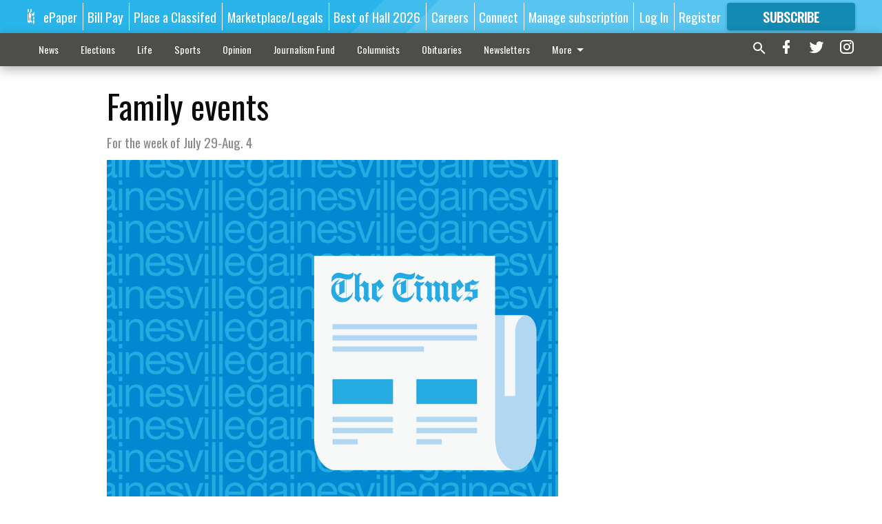

--- FILE ---
content_type: text/html; charset=utf-8
request_url: https://www.gainesvilletimes.com/get-out/family-events/family-events-89/?offset=1
body_size: 22417
content:




<div data-ajax-content-page-boundary>
    <div class="anvil-padding-bottom">
        
            
                
                    

<span data-page-tracker
      data-page-tracker-url="/get-out/family-events/family-events/"
      data-page-tracker-title="Family events"
      data-page-tracker-pk="661"
      data-page-tracker-analytics-payload="{&quot;view_data&quot;:{&quot;views_remaining&quot;:&quot;0&quot;},&quot;page_meta&quot;:{&quot;section&quot;:&quot;/get-out/family-events/&quot;,&quot;behind_paywall&quot;:false,&quot;page_id&quot;:661,&quot;page_created_at&quot;:&quot;2015-01-07 22:46:17+00:00&quot;,&quot;page_created_age&quot;:348046562,&quot;page_created_at_pretty&quot;:&quot;January 07, 2015&quot;,&quot;page_updated_at&quot;:&quot;2017-05-18 05:00:00+00:00&quot;,&quot;page_updated_age&quot;:273633739,&quot;tags&quot;:[],&quot;page_type&quot;:&quot;Article page&quot;,&quot;author&quot;:&quot;&quot;,&quot;content_blocks&quot;:[&quot;Image gallery&quot;,&quot;Aside&quot;,&quot;Paragraph&quot;],&quot;page_publication&quot;:null,&quot;character_count&quot;:null,&quot;word_count&quot;:null,&quot;paragraph_count&quot;:null,&quot;page_title&quot;:&quot;Family events&quot;}}"
>



<article class="anvil-article anvil-article--style--1" data-ajax-content-page-boundary>
    <header class="row expanded">
        <div class="column small-12 medium-10 medium-text-left">
            <div class="anvil-article__title">
                Family events
            </div>
            
                <div class="anvil-article__subtitle">
                    May 18-25
                </div>
            
        </div>
    </header>
    <div class="row expanded">
        <div class="column">
            <figure class="row expanded column no-margin">
                <div class="anvil-images__image-container">

                    
                    
                    
                    

                    
                    

                    
                    

                    <picture class="anvil-images__image anvil-images__image--multiple-source anvil-images__image--main-article">
                        <source media="(max-width: 768px)" srcset="https://gainesvilletimes.cdn-anvilcms.net/media/images/2017/04/28/images/Default_Image-01.max-752x423.png 1x, https://gainesvilletimes.cdn-anvilcms.net/media/images/2017/11/29/images/Default_Image-01.max-1504x846.png 2x">
                        <source media="(max-width: 1024px)" srcset="https://gainesvilletimes.cdn-anvilcms.net/media/images/2017/04/28/images/Default_Image-01.max-656x369.png 1x, https://gainesvilletimes.cdn-anvilcms.net/media/images/2017/11/29/images/Default_Image-01.max-1312x738.png 2x">
                        <img src="https://gainesvilletimes.cdn-anvilcms.net/media/images/2017/04/28/images/Default_Image-01.max-1200x675.png" srcset="https://gainesvilletimes.cdn-anvilcms.net/media/images/2017/04/28/images/Default_Image-01.max-1200x675.png 1x, https://gainesvilletimes.cdn-anvilcms.net/media/images/2017/11/29/images/Default_Image-01.max-2400x1350.png 2x" class="anvil-images__image--shadow">
                    </picture>

                    
                    
                    <img src="https://gainesvilletimes.cdn-anvilcms.net/media/images/2017/04/28/images/Default_Image-01.max-752x423.png" alt="Placeholder Image" class="anvil-images__background--glass"/>
                </div>
                
            </figure>
            <div class="anvil-article__stream-wrapper">
                <div class="row expanded">
                    <div class="column small-12 medium-8">
                        
<span data-component="Byline"
      data-prop-author-name=""
      data-prop-published-date="2015-01-07T17:46:17-05:00"
      data-prop-updated-date="2017-05-18T01:00:00-04:00"
      data-prop-publication=""
      data-prop-profile-picture=""
      data-prop-profile-picture-style="circle"
      data-prop-author-page-url=""
      data-prop-twitter-handle=""
      data-prop-sass-prefix="style--1"
>
</span>

                    </div>
                    <div class="column small-12 medium-4 align-middle">
                        
<div data-component="ShareButtons"
     data-prop-url="https://www.gainesvilletimes.com/get-out/family-events/family-events/"
     data-prop-sass-prefix="style--1"
     data-prop-show-facebook="true"
     data-prop-show-twitter="true">
</div>

                    </div>
                </div>
            </div>
            
            <div class="row expanded">
                <div class="column anvil-padding-bottom">
                    <div class="anvil-article__body">
                        
                            <div class="instaread-player-wrapper">
                                <instaread-player publication="gainesvilletimes"></instaread-player>
                            </div>
                        
                        <div id="articleBody661">
                            
                                









    
        <div class="row expanded column no-margin">
            <div data-component="ImageGallery" data-prop-images="[{&quot;fullUrl&quot;: &quot;https://gainesvilletimes.cdn-anvilcms.net/media/images/2017/08/25/images/0126derby1.original.jpg&quot;, &quot;caption&quot;: &quot;Kayaking volunteer Noah Clay flings away one of many rubber ducks that washed ashore during the last year&#x27;s 18th annual Duck Derby at Lake Lanier Olympic Park. This year&#x27;s Rubber Duck Derby is May 5.&quot;, &quot;thumb&quot;: {&quot;src&quot;: &quot;https://gainesvilletimes.cdn-anvilcms.net/media/images/2017/08/25/images/0126derby1.30211d88.fill-250x250.jpg&quot;, &quot;width&quot;: 250, &quot;height&quot;: 250, &quot;alt&quot;: &quot;0126derby1&quot;}}, {&quot;fullUrl&quot;: &quot;https://gainesvilletimes.cdn-anvilcms.net/media/images/2017/08/25/images/0126derby4.original.jpg&quot;, &quot;caption&quot;: &quot;The annual Rubber Duck Derby will be at 5 p.m. Friday, May 5, at Clark&#x27;s Bridge Park.&quot;, &quot;thumb&quot;: {&quot;src&quot;: &quot;https://gainesvilletimes.cdn-anvilcms.net/media/images/2017/08/25/images/0126derby4.af85c0cb.fill-250x250.jpg&quot;, &quot;width&quot;: 250, &quot;height&quot;: 250, &quot;alt&quot;: &quot;0126derby4&quot;}}, {&quot;fullUrl&quot;: &quot;https://gainesvilletimes.cdn-anvilcms.net/media/images/2017/08/25/images/0126derby3.original.jpg&quot;, &quot;caption&quot;: &quot;The annual Rubber Duck Derby will be at 5 p.m. Friday, May 5, at Clark&#x27;s Bridge Park.&quot;, &quot;thumb&quot;: {&quot;src&quot;: &quot;https://gainesvilletimes.cdn-anvilcms.net/media/images/2017/08/25/images/0126derby3.21393037.fill-250x250.jpg&quot;, &quot;width&quot;: 250, &quot;height&quot;: 250, &quot;alt&quot;: &quot;0126derby3&quot;}}, {&quot;fullUrl&quot;: &quot;https://gainesvilletimes.cdn-anvilcms.net/media/images/2017/08/25/images/0126derby2.original.jpg&quot;, &quot;caption&quot;: &quot;Thousands of bespectacled rubber ducks tumble into Lake Lanier during last year&#x27;s annual Rubber Duck Derby.&quot;, &quot;thumb&quot;: {&quot;src&quot;: &quot;https://gainesvilletimes.cdn-anvilcms.net/media/images/2017/08/25/images/0126derby2.ebf2cd90.fill-250x250.jpg&quot;, &quot;width&quot;: 250, &quot;height&quot;: 250, &quot;alt&quot;: &quot;0126derby2&quot;}}, {&quot;fullUrl&quot;: &quot;https://gainesvilletimes.cdn-anvilcms.net/media/images/2017/08/25/images/0406bear2.original.jpg&quot;, &quot;caption&quot;: &quot;The Pick &amp; Bow All Stars perform on the main stage in downtown Dahlonega during the Bear on the Square Mountain Festival. This year\u2019s festival is April 22-23.&quot;, &quot;thumb&quot;: {&quot;src&quot;: &quot;https://gainesvilletimes.cdn-anvilcms.net/media/images/2017/08/25/images/0406bear2.c0c57c9d.fill-250x250.jpg&quot;, &quot;width&quot;: 250, &quot;height&quot;: 250, &quot;alt&quot;: &quot;0406bear2&quot;}}, {&quot;fullUrl&quot;: &quot;https://gainesvilletimes.cdn-anvilcms.net/media/images/2017/08/25/images/0420-GO-MARCH1.original.jpg&quot;, &quot;caption&quot;: &quot;Sheri Miller pushes her children, Zane and Jarrett Buffington, in a stroller as she walks with her mom Jean Rider on Saturday morning during the Hall County March of Dimes event in Gainesville. Miller\u2019s twin sons were born prematurely in December 2014. This year&#x27;s annual March of Dimes \&quot;March for Babies\&quot; is April 22 at The Longstreet Clinic in Gainesville.&quot;, &quot;thumb&quot;: {&quot;src&quot;: &quot;https://gainesvilletimes.cdn-anvilcms.net/media/images/2017/08/25/images/0420-GO-MARCH1.5e572cc8.fill-250x250.jpg&quot;, &quot;width&quot;: 250, &quot;height&quot;: 250, &quot;alt&quot;: &quot;0420-GO-MARCH1&quot;}}]">
</div>

        </div>
    

    
        <div class="anvil-aside anvil-aside--style--1">
            <div class="rich-text"><p><strong>If you would like your event listed in Get Out, here&rsquo;s what we need:</strong></p>

<p>* The name of the event, or a short description</p>

<p>* The time and date of the event</p>

<p>* The location, street address or a short description of the location</p>

<p>* Admission and contact information</p>

<p>The deadline to have your event listed in Get Out is the FRIDAY before the next publication. ONLY emails will be accepted. No faxes, flyers, mailers or phone calls. Listings run at the discretion of the editor.</p>

<p>Send to&nbsp;<a href="mailto:getout@gainesvilletimes.com">getout@gainesvilletimes.com</a></p></div>
        </div>
    

    
        <div class="anvil-article__stream-wrapper">
            <div class="rich-text"><html><body><div class="rich-text"><p dir="ltr"><strong>THIS WEEK</strong></p>
<p dir="ltr"><strong>Firefly Quilt &amp; Fiber Show</strong></p>
<p dir="ltr"><span>When: 11 a.m. to 7 p.m. May 18</span></p>
<p dir="ltr"><span>Where: Historic Crawford Depot, 1158 Athens Road, Crawford</span></p>
<p dir="ltr"><span>Cost: $5 per person. Group rates available</span></p>
<p dir="ltr">More info: 706-743-3113 or <a href="mailto:office@oglethorpecofc.org" target="_blank">office@oglethorpecofc.org </a></p>
<p dir="ltr"> </p>
<p dir="ltr"> </p>
<p dir="ltr"><strong>Dahlonega Arts &amp; Wine Festival</strong></p>
<p dir="ltr"><span>When: 10 a.m. to 6 p.m. May 20</span></p>
<p dir="ltr"><span>Where: Hancock Park, 13 N Park St., Dahlonega</span></p>
<p dir="ltr"><span>Cost: Free</span></p>
<p dir="ltr">More info: 706-867-8059, <a href="mailto:chestatee.artists@gmail.com"><span>chestatee.artists@gmail.com</span></a> or <a href="http://www.chestateeartists.org" target="_blank">www.chestateeartists.org</a></p><html><body><div class="in-text-ad">
<div data-collapse-exclude="">
<div data-component="DynamicAdSlot" data-prop-ad-unit="anvil-rectangle" data-prop-dfp-network-id="57106264" data-prop-size-mapping='[{"viewport": [0, 0], "sizes": [[300, 250], [250, 250]]}]' data-prop-sizes="[[300, 250], [250, 250]]" data-prop-start-collapsed="False" data-prop-targeting-arguments='{"article_body": true, "page_type": "article page", "page_id": 661, "section": "Family events", "rate_card": "Gainesville metered rate", "site": "www.gainesvilletimes.com", "uri": "/get-out/family-events/family-events-89/"}'></div>
</div>
</div>
</body></html>
<p dir="ltr"><span><br/></span></p>
<p dir="ltr"><strong>UPCOMING</strong></p>
<p dir="ltr"><strong>Memorial Day Parade</strong></p>
<p dir="ltr"><span>When: 10 a.m. May 29</span></p>
<p dir="ltr"><span>Where: Green Street, Gainesville</span></p>
<p dir="ltr"><span>Cost: Free</span></p>
<p dir="ltr">More info: <a href="http://www.gainesville.org" target="_blank">www.gainesville.org</a></p>
<p dir="ltr"> </p>
<p dir="ltr"> </p>
<p dir="ltr"><span><strong>The Bowen Summer Art Camps</strong></span></p>
<p dir="ltr"><span>When: 9 a.m. to noon June 5</span></p>
<p dir="ltr"><span>Where: Bowen Center for the Arts, 334 Ga. 9 N, Dawsonville</span></p>
<p dir="ltr"><span>Cost: $125-$175</span></p>
<p dir="ltr">More info: 706-216-2787 or <a href="mailto:director@bowenarts.org" target="_blank">director@bowenarts.org </a></p>
<p dir="ltr"> </p>
<p dir="ltr"> </p>
<p dir="ltr"><strong>Lavender in the Mountains Fest</strong></p>
<p dir="ltr"><span>When: 10 a.m. to 5 p.m. June 17</span></p>
<p dir="ltr"><span>Where: Lavender Lamb Farm, 176 Bugle Drive, Cleveland</span></p>
<p dir="ltr"><span>Cost: Free but a charge for some activities.</span></p>
<p dir="ltr">More info: 706-865-0510, <a href="mailto:susan@lavenderlambfarm.com" target="_blank">susan@lavenderlambfarm.com</a> or <a href="http://www.lavenderlambfarm.com"><span>www.lavenderlambfarm.com</span></a></p><html><body><div class="in-text-ad">
<div data-collapse-exclude="">
<div data-component="DynamicAdSlot" data-prop-ad-unit="anvil-rectangle" data-prop-dfp-network-id="57106264" data-prop-size-mapping='[{"viewport": [0, 0], "sizes": [[300, 250], [250, 250]]}]' data-prop-sizes="[[300, 250], [250, 250]]" data-prop-start-collapsed="False" data-prop-targeting-arguments='{"article_body": true, "page_type": "article page", "page_id": 661, "section": "Family events", "rate_card": "Gainesville metered rate", "site": "www.gainesvilletimes.com", "uri": "/get-out/family-events/family-events-89/"}'></div>
</div>
</div>
</body></html>
<p dir="ltr"><span><br/></span></p>
<p dir="ltr"><strong>Summer Art Camp</strong></p>
<p dir="ltr"><span>When: 9 a.m. to noon June 19</span></p>
<p dir="ltr"><span>Where: Georgia Mountains YMCA, 2455 Howard Road, Gainesville</span></p>
<p dir="ltr"><span>Cost: $150</span></p>
<p dir="ltr">More info: <a href="http://www.gamountainsymca.org" target="_blank">www.gamountainsymca.org</a></p>
<p dir="ltr"> </p>
<p dir="ltr"><strong>HCT Summer Camp</strong></p>
<p dir="ltr"><span>When: 9 a.m. to 2:30 p.m. June 26</span></p>
<p dir="ltr"><span>Where: Habersham Community Theater, 1370 Washington Street,, Clarkesville</span></p>
<p dir="ltr"><span>Cost: $75</span></p>
<p dir="ltr">More info: <a href="www.habershamtheater.org" target="_blank">www.habershamtheater.org</a></p>
<p dir="ltr"><span><br/></span></p>
<p dir="ltr"><strong>Butternut Creek Festival</strong></p>
<p dir="ltr"><span>When: 10 a.m. to 5 p.m. July, 15</span></p>
<p dir="ltr"><span>Where: Meeks Park, 490 Meeks Park Road, Blairsville</span></p>
<p dir="ltr"><span>Cost: Free</span></p>
<p dir="ltr">More info: 706-781-1221, butternutcreekfestival@gmail.com or <a href="http://www.butternutcreekfestival.com" target="_blank">www.butternutcreekfestival.com</a></p><html><body><div class="in-text-ad">
<div data-collapse-exclude="">
<div data-component="DynamicAdSlot" data-prop-ad-unit="anvil-rectangle" data-prop-dfp-network-id="57106264" data-prop-size-mapping='[{"viewport": [0, 0], "sizes": [[300, 250], [250, 250]]}]' data-prop-sizes="[[300, 250], [250, 250]]" data-prop-start-collapsed="False" data-prop-targeting-arguments='{"article_body": true, "page_type": "article page", "page_id": 661, "section": "Family events", "rate_card": "Gainesville metered rate", "site": "www.gainesvilletimes.com", "uri": "/get-out/family-events/family-events-89/"}'></div>
</div>
</div>
</body></html>
<p dir="ltr"><span>Bounce Out the Stigma basketball camp</span></p>
<p dir="ltr"><span>When: June 26</span></p>
<p dir="ltr"><span>Where: North Hall Park &amp; Community Center, 4175 Nopone Road, Gainesville</span></p>
<p dir="ltr"><span>Cost: $50</span></p>
<p dir="ltr">More info: 855-997-3900 or <a href="http://www.bounceoutthestigma.org" target="_blank">www.bounceoutthestigma.org</a></p>
<p dir="ltr"> </p>
<p dir="ltr"> </p>
<p dir="ltr"><strong>ONGOING</strong></p>
<p dir="ltr"><strong>Storytime programs</strong></p>
<p dir="ltr"><span>When: </span><span>Times vary Wednesdays and Fridays</span></p>
<p dir="ltr"><span>Where: </span><span>Braselton Library, 15 Brassie Lane, Braselton</span></p>
<p dir="ltr"><span>Cost: </span><span>Free</span></p>
<p dir="ltr"><span>More info: </span><span>706-654-1992 or </span><a href="http://www.braselton.prlib.org"><span>www.braselton.prlib.org</span></a></p><html><body><div class="in-text-ad">
<div data-collapse-exclude="">
<div data-component="DynamicAdSlot" data-prop-ad-unit="anvil-rectangle" data-prop-dfp-network-id="57106264" data-prop-size-mapping='[{"viewport": [0, 0], "sizes": [[300, 250], [250, 250]]}]' data-prop-sizes="[[300, 250], [250, 250]]" data-prop-start-collapsed="False" data-prop-targeting-arguments='{"article_body": true, "page_type": "article page", "page_id": 661, "section": "Family events", "rate_card": "Gainesville metered rate", "site": "www.gainesvilletimes.com", "uri": "/get-out/family-events/family-events-89/"}'></div>
</div>
</div>
</body></html>
<p dir="ltr"><span><br/></span></p>
<p dir="ltr"><strong>Farm tours </strong></p>
<p dir="ltr"><span>When:</span><span> Tours by appointment </span></p>
<p dir="ltr"><span>Where: </span><span>Glo-Crest Dairy and Mountain Fresh Creamery, 6615 Cleveland Highway, Clermont</span></p>
<p dir="ltr"><span>Cost: </span><span>$7 per person</span></p>
<p dir="ltr"><span>More info: </span><a href="mailto:gcdairy@gmail.com"><span>gcdairy@gmail.com</span></a><span> or 770-983-1666</span></p>
<p dir="ltr"><span><br/></span></p>
<p dir="ltr"><strong>Story time with Miss Rachel</strong></p>
<p dir="ltr"><span>When: </span><span>10:30-11 a.m. each Saturday</span></p>
<p dir="ltr"><span>Where:</span><span> Avid Bookshop, 493 Prince Ave., Athens</span></p>
<p dir="ltr"><span>Cost: </span><span>Free</span></p>
<p dir="ltr"><span>More info:</span><span> 706-352-2060 or </span><a href="mailto:avid.athens.rachel@gmail.com"><span>avid.athens.rachel@gmail.com</span></a></p>
<p dir="ltr"><span><br/></span></p>
<p dir="ltr"><strong>Story time with Miss Hannah</strong></p>
<p dir="ltr"><span>When:</span><span> 10:30-11 a.m. each Thursday</span></p>
<p dir="ltr"><span>Where: </span><span>Avid Bookshop, 493 Prince Ave., Athens</span></p>
<p dir="ltr"><span>Cost:</span><span> Free</span></p>
<p dir="ltr"><span>More info:</span><span> 706-352-2060 or </span><a href="mailto:avid.athens.rachel@gmail.com"><span>avid.athens.rachel@gmail.com</span></a></p>
<p dir="ltr"><span><br/></span></p>
<p dir="ltr"><strong>Family Day</strong></p>
<p dir="ltr"><span>When:</span><span> 1-4 p.m. Second Sunday every month</span></p>
<p dir="ltr"><span>Where:</span><span> Northeast Georgia History Center, 322 Academy St. NE, Gainesville</span></p><html><body><div class="in-text-ad">
<div data-collapse-exclude="">
<div data-component="DynamicAdSlot" data-prop-ad-unit="anvil-rectangle" data-prop-dfp-network-id="57106264" data-prop-size-mapping='[{"viewport": [0, 0], "sizes": [[300, 250], [250, 250]]}]' data-prop-sizes="[[300, 250], [250, 250]]" data-prop-start-collapsed="False" data-prop-targeting-arguments='{"article_body": true, "page_type": "article page", "page_id": 661, "section": "Family events", "rate_card": "Gainesville metered rate", "site": "www.gainesvilletimes.com", "uri": "/get-out/family-events/family-events-89/"}'></div>
</div>
</div>
</body></html>
<p dir="ltr"><span>Cost:</span><span> Free</span></p>
<p dir="ltr"><span>More info:</span><span> 770-297-5900 or </span><a href="http://www.negahc.org"><span>www.negahc.org</span></a></p>
<p dir="ltr"><span><br/></span></p>
<p dir="ltr"><strong>Craft of the Week</strong></p>
<p dir="ltr"><span>When: </span><span>10 a.m. to 5 p.m.</span></p>
<p dir="ltr"><span>Where:</span><span> Interactive Neighborhood for Kids, 999 Chestnut St. SE, Gainesville</span></p>
<p dir="ltr"><span>Cost:</span><span> $1 with admission to museum; INK members free</span></p>
<p dir="ltr"><span>More info:</span><span> 770-536-1900, </span><a href="http://www.inkfun.org"><span>www.inkfun.org</span></a></p>
<p dir="ltr"><span><br/></span></p>
<p dir="ltr"><strong>Story times</strong></p>
<p dir="ltr"><span>When:</span><span> Various days and times at libraries</span></p>
<p dir="ltr"><span>Where: </span><span>Hall County libraries</span></p>
<p dir="ltr"><span>Cost: </span><span>Free</span></p>
<p dir="ltr"><span>More info:</span><span> </span><a href="http://www.hallcountylibrary.org"><span>www.hallcountylibrary.org</span></a></p></div></body></html></div>
        </div>
    



<script>
    (function() {
        $('.anvil-aside').each(function (index, element) {
            if ($(element).next().is('.row.expanded') || $(element).next().is('script')) {
                $(element).addClass('anvil-aside--above-clear');
            }
        });
    })();
</script>

                            
                        </div>
                    </div>
                </div>
            </div>
        </div>
        <div class="column content--rigid">
            <div class="row expanded column center-content anvil-padding-bottom" id="articleBody661Ad">
                


<div data-collapse-exclude>
    <div data-component="DynamicAdSlot" data-prop-sizes="[[300, 250], [300, 600]]" data-prop-size-mapping="[{&quot;viewport&quot;: [0, 0], &quot;sizes&quot;: [[300, 250]]}, {&quot;viewport&quot;: [768, 0], &quot;sizes&quot;: [[300, 600]]}]"
        data-prop-dfp-network-id="57106264" data-prop-ad-unit="anvil-skyscraper"
        data-prop-targeting-arguments="{&quot;page_type&quot;: &quot;article page&quot;, &quot;page_id&quot;: 661, &quot;section&quot;: &quot;Family events&quot;, &quot;rate_card&quot;: &quot;Gainesville metered rate&quot;, &quot;site&quot;: &quot;www.gainesvilletimes.com&quot;, &quot;uri&quot;: &quot;/get-out/family-events/family-events-89/&quot;}" data-prop-start-collapsed="False"></div>
</div>


            </div>
            <div class="row expanded column center-content anvil-padding-bottom" data-smart-collapse>
                

<div data-snippet-slot="top-page-right" >
    


<div>
    
</div>
</div>
            </div>
        </div>
        <div class="anvil-padding-bottom--minor anvil-padding-top--minor column small-12 center-content anvil-margin
        content__background--neutral-theme" data-smart-collapse>
            

<div data-snippet-slot="after_article" >
    


<div>
    
</div>
</div>
        </div>
    </div>
</article>

</span>


                
            
        
    </div>
</div>


<span data-inf-scroll-query="scroll_content_page_count" data-inf-scroll-query-value="1">
</span>

<div class="row anvil-padding pagination align-center"
     
     data-inf-scroll-url="/get-out/family-events/family-events-89/?offset=2"
     >
    <div class="column shrink anvil-loader-wrapper">
        <div class="anvil-loader anvil-loader--style--1"></div>
    </div>
</div>


--- FILE ---
content_type: text/html; charset=utf-8
request_url: https://www.google.com/recaptcha/api2/anchor?ar=1&k=6LeJnaIZAAAAAMr3U3kn4bWISHRtCL7JyUkOiseq&co=aHR0cHM6Ly93d3cuZ2FpbmVzdmlsbGV0aW1lcy5jb206NDQz&hl=en&type=image&v=PoyoqOPhxBO7pBk68S4YbpHZ&theme=light&size=invisible&badge=bottomright&anchor-ms=20000&execute-ms=30000&cb=i9r1d98ju7ts
body_size: 49377
content:
<!DOCTYPE HTML><html dir="ltr" lang="en"><head><meta http-equiv="Content-Type" content="text/html; charset=UTF-8">
<meta http-equiv="X-UA-Compatible" content="IE=edge">
<title>reCAPTCHA</title>
<style type="text/css">
/* cyrillic-ext */
@font-face {
  font-family: 'Roboto';
  font-style: normal;
  font-weight: 400;
  font-stretch: 100%;
  src: url(//fonts.gstatic.com/s/roboto/v48/KFO7CnqEu92Fr1ME7kSn66aGLdTylUAMa3GUBHMdazTgWw.woff2) format('woff2');
  unicode-range: U+0460-052F, U+1C80-1C8A, U+20B4, U+2DE0-2DFF, U+A640-A69F, U+FE2E-FE2F;
}
/* cyrillic */
@font-face {
  font-family: 'Roboto';
  font-style: normal;
  font-weight: 400;
  font-stretch: 100%;
  src: url(//fonts.gstatic.com/s/roboto/v48/KFO7CnqEu92Fr1ME7kSn66aGLdTylUAMa3iUBHMdazTgWw.woff2) format('woff2');
  unicode-range: U+0301, U+0400-045F, U+0490-0491, U+04B0-04B1, U+2116;
}
/* greek-ext */
@font-face {
  font-family: 'Roboto';
  font-style: normal;
  font-weight: 400;
  font-stretch: 100%;
  src: url(//fonts.gstatic.com/s/roboto/v48/KFO7CnqEu92Fr1ME7kSn66aGLdTylUAMa3CUBHMdazTgWw.woff2) format('woff2');
  unicode-range: U+1F00-1FFF;
}
/* greek */
@font-face {
  font-family: 'Roboto';
  font-style: normal;
  font-weight: 400;
  font-stretch: 100%;
  src: url(//fonts.gstatic.com/s/roboto/v48/KFO7CnqEu92Fr1ME7kSn66aGLdTylUAMa3-UBHMdazTgWw.woff2) format('woff2');
  unicode-range: U+0370-0377, U+037A-037F, U+0384-038A, U+038C, U+038E-03A1, U+03A3-03FF;
}
/* math */
@font-face {
  font-family: 'Roboto';
  font-style: normal;
  font-weight: 400;
  font-stretch: 100%;
  src: url(//fonts.gstatic.com/s/roboto/v48/KFO7CnqEu92Fr1ME7kSn66aGLdTylUAMawCUBHMdazTgWw.woff2) format('woff2');
  unicode-range: U+0302-0303, U+0305, U+0307-0308, U+0310, U+0312, U+0315, U+031A, U+0326-0327, U+032C, U+032F-0330, U+0332-0333, U+0338, U+033A, U+0346, U+034D, U+0391-03A1, U+03A3-03A9, U+03B1-03C9, U+03D1, U+03D5-03D6, U+03F0-03F1, U+03F4-03F5, U+2016-2017, U+2034-2038, U+203C, U+2040, U+2043, U+2047, U+2050, U+2057, U+205F, U+2070-2071, U+2074-208E, U+2090-209C, U+20D0-20DC, U+20E1, U+20E5-20EF, U+2100-2112, U+2114-2115, U+2117-2121, U+2123-214F, U+2190, U+2192, U+2194-21AE, U+21B0-21E5, U+21F1-21F2, U+21F4-2211, U+2213-2214, U+2216-22FF, U+2308-230B, U+2310, U+2319, U+231C-2321, U+2336-237A, U+237C, U+2395, U+239B-23B7, U+23D0, U+23DC-23E1, U+2474-2475, U+25AF, U+25B3, U+25B7, U+25BD, U+25C1, U+25CA, U+25CC, U+25FB, U+266D-266F, U+27C0-27FF, U+2900-2AFF, U+2B0E-2B11, U+2B30-2B4C, U+2BFE, U+3030, U+FF5B, U+FF5D, U+1D400-1D7FF, U+1EE00-1EEFF;
}
/* symbols */
@font-face {
  font-family: 'Roboto';
  font-style: normal;
  font-weight: 400;
  font-stretch: 100%;
  src: url(//fonts.gstatic.com/s/roboto/v48/KFO7CnqEu92Fr1ME7kSn66aGLdTylUAMaxKUBHMdazTgWw.woff2) format('woff2');
  unicode-range: U+0001-000C, U+000E-001F, U+007F-009F, U+20DD-20E0, U+20E2-20E4, U+2150-218F, U+2190, U+2192, U+2194-2199, U+21AF, U+21E6-21F0, U+21F3, U+2218-2219, U+2299, U+22C4-22C6, U+2300-243F, U+2440-244A, U+2460-24FF, U+25A0-27BF, U+2800-28FF, U+2921-2922, U+2981, U+29BF, U+29EB, U+2B00-2BFF, U+4DC0-4DFF, U+FFF9-FFFB, U+10140-1018E, U+10190-1019C, U+101A0, U+101D0-101FD, U+102E0-102FB, U+10E60-10E7E, U+1D2C0-1D2D3, U+1D2E0-1D37F, U+1F000-1F0FF, U+1F100-1F1AD, U+1F1E6-1F1FF, U+1F30D-1F30F, U+1F315, U+1F31C, U+1F31E, U+1F320-1F32C, U+1F336, U+1F378, U+1F37D, U+1F382, U+1F393-1F39F, U+1F3A7-1F3A8, U+1F3AC-1F3AF, U+1F3C2, U+1F3C4-1F3C6, U+1F3CA-1F3CE, U+1F3D4-1F3E0, U+1F3ED, U+1F3F1-1F3F3, U+1F3F5-1F3F7, U+1F408, U+1F415, U+1F41F, U+1F426, U+1F43F, U+1F441-1F442, U+1F444, U+1F446-1F449, U+1F44C-1F44E, U+1F453, U+1F46A, U+1F47D, U+1F4A3, U+1F4B0, U+1F4B3, U+1F4B9, U+1F4BB, U+1F4BF, U+1F4C8-1F4CB, U+1F4D6, U+1F4DA, U+1F4DF, U+1F4E3-1F4E6, U+1F4EA-1F4ED, U+1F4F7, U+1F4F9-1F4FB, U+1F4FD-1F4FE, U+1F503, U+1F507-1F50B, U+1F50D, U+1F512-1F513, U+1F53E-1F54A, U+1F54F-1F5FA, U+1F610, U+1F650-1F67F, U+1F687, U+1F68D, U+1F691, U+1F694, U+1F698, U+1F6AD, U+1F6B2, U+1F6B9-1F6BA, U+1F6BC, U+1F6C6-1F6CF, U+1F6D3-1F6D7, U+1F6E0-1F6EA, U+1F6F0-1F6F3, U+1F6F7-1F6FC, U+1F700-1F7FF, U+1F800-1F80B, U+1F810-1F847, U+1F850-1F859, U+1F860-1F887, U+1F890-1F8AD, U+1F8B0-1F8BB, U+1F8C0-1F8C1, U+1F900-1F90B, U+1F93B, U+1F946, U+1F984, U+1F996, U+1F9E9, U+1FA00-1FA6F, U+1FA70-1FA7C, U+1FA80-1FA89, U+1FA8F-1FAC6, U+1FACE-1FADC, U+1FADF-1FAE9, U+1FAF0-1FAF8, U+1FB00-1FBFF;
}
/* vietnamese */
@font-face {
  font-family: 'Roboto';
  font-style: normal;
  font-weight: 400;
  font-stretch: 100%;
  src: url(//fonts.gstatic.com/s/roboto/v48/KFO7CnqEu92Fr1ME7kSn66aGLdTylUAMa3OUBHMdazTgWw.woff2) format('woff2');
  unicode-range: U+0102-0103, U+0110-0111, U+0128-0129, U+0168-0169, U+01A0-01A1, U+01AF-01B0, U+0300-0301, U+0303-0304, U+0308-0309, U+0323, U+0329, U+1EA0-1EF9, U+20AB;
}
/* latin-ext */
@font-face {
  font-family: 'Roboto';
  font-style: normal;
  font-weight: 400;
  font-stretch: 100%;
  src: url(//fonts.gstatic.com/s/roboto/v48/KFO7CnqEu92Fr1ME7kSn66aGLdTylUAMa3KUBHMdazTgWw.woff2) format('woff2');
  unicode-range: U+0100-02BA, U+02BD-02C5, U+02C7-02CC, U+02CE-02D7, U+02DD-02FF, U+0304, U+0308, U+0329, U+1D00-1DBF, U+1E00-1E9F, U+1EF2-1EFF, U+2020, U+20A0-20AB, U+20AD-20C0, U+2113, U+2C60-2C7F, U+A720-A7FF;
}
/* latin */
@font-face {
  font-family: 'Roboto';
  font-style: normal;
  font-weight: 400;
  font-stretch: 100%;
  src: url(//fonts.gstatic.com/s/roboto/v48/KFO7CnqEu92Fr1ME7kSn66aGLdTylUAMa3yUBHMdazQ.woff2) format('woff2');
  unicode-range: U+0000-00FF, U+0131, U+0152-0153, U+02BB-02BC, U+02C6, U+02DA, U+02DC, U+0304, U+0308, U+0329, U+2000-206F, U+20AC, U+2122, U+2191, U+2193, U+2212, U+2215, U+FEFF, U+FFFD;
}
/* cyrillic-ext */
@font-face {
  font-family: 'Roboto';
  font-style: normal;
  font-weight: 500;
  font-stretch: 100%;
  src: url(//fonts.gstatic.com/s/roboto/v48/KFO7CnqEu92Fr1ME7kSn66aGLdTylUAMa3GUBHMdazTgWw.woff2) format('woff2');
  unicode-range: U+0460-052F, U+1C80-1C8A, U+20B4, U+2DE0-2DFF, U+A640-A69F, U+FE2E-FE2F;
}
/* cyrillic */
@font-face {
  font-family: 'Roboto';
  font-style: normal;
  font-weight: 500;
  font-stretch: 100%;
  src: url(//fonts.gstatic.com/s/roboto/v48/KFO7CnqEu92Fr1ME7kSn66aGLdTylUAMa3iUBHMdazTgWw.woff2) format('woff2');
  unicode-range: U+0301, U+0400-045F, U+0490-0491, U+04B0-04B1, U+2116;
}
/* greek-ext */
@font-face {
  font-family: 'Roboto';
  font-style: normal;
  font-weight: 500;
  font-stretch: 100%;
  src: url(//fonts.gstatic.com/s/roboto/v48/KFO7CnqEu92Fr1ME7kSn66aGLdTylUAMa3CUBHMdazTgWw.woff2) format('woff2');
  unicode-range: U+1F00-1FFF;
}
/* greek */
@font-face {
  font-family: 'Roboto';
  font-style: normal;
  font-weight: 500;
  font-stretch: 100%;
  src: url(//fonts.gstatic.com/s/roboto/v48/KFO7CnqEu92Fr1ME7kSn66aGLdTylUAMa3-UBHMdazTgWw.woff2) format('woff2');
  unicode-range: U+0370-0377, U+037A-037F, U+0384-038A, U+038C, U+038E-03A1, U+03A3-03FF;
}
/* math */
@font-face {
  font-family: 'Roboto';
  font-style: normal;
  font-weight: 500;
  font-stretch: 100%;
  src: url(//fonts.gstatic.com/s/roboto/v48/KFO7CnqEu92Fr1ME7kSn66aGLdTylUAMawCUBHMdazTgWw.woff2) format('woff2');
  unicode-range: U+0302-0303, U+0305, U+0307-0308, U+0310, U+0312, U+0315, U+031A, U+0326-0327, U+032C, U+032F-0330, U+0332-0333, U+0338, U+033A, U+0346, U+034D, U+0391-03A1, U+03A3-03A9, U+03B1-03C9, U+03D1, U+03D5-03D6, U+03F0-03F1, U+03F4-03F5, U+2016-2017, U+2034-2038, U+203C, U+2040, U+2043, U+2047, U+2050, U+2057, U+205F, U+2070-2071, U+2074-208E, U+2090-209C, U+20D0-20DC, U+20E1, U+20E5-20EF, U+2100-2112, U+2114-2115, U+2117-2121, U+2123-214F, U+2190, U+2192, U+2194-21AE, U+21B0-21E5, U+21F1-21F2, U+21F4-2211, U+2213-2214, U+2216-22FF, U+2308-230B, U+2310, U+2319, U+231C-2321, U+2336-237A, U+237C, U+2395, U+239B-23B7, U+23D0, U+23DC-23E1, U+2474-2475, U+25AF, U+25B3, U+25B7, U+25BD, U+25C1, U+25CA, U+25CC, U+25FB, U+266D-266F, U+27C0-27FF, U+2900-2AFF, U+2B0E-2B11, U+2B30-2B4C, U+2BFE, U+3030, U+FF5B, U+FF5D, U+1D400-1D7FF, U+1EE00-1EEFF;
}
/* symbols */
@font-face {
  font-family: 'Roboto';
  font-style: normal;
  font-weight: 500;
  font-stretch: 100%;
  src: url(//fonts.gstatic.com/s/roboto/v48/KFO7CnqEu92Fr1ME7kSn66aGLdTylUAMaxKUBHMdazTgWw.woff2) format('woff2');
  unicode-range: U+0001-000C, U+000E-001F, U+007F-009F, U+20DD-20E0, U+20E2-20E4, U+2150-218F, U+2190, U+2192, U+2194-2199, U+21AF, U+21E6-21F0, U+21F3, U+2218-2219, U+2299, U+22C4-22C6, U+2300-243F, U+2440-244A, U+2460-24FF, U+25A0-27BF, U+2800-28FF, U+2921-2922, U+2981, U+29BF, U+29EB, U+2B00-2BFF, U+4DC0-4DFF, U+FFF9-FFFB, U+10140-1018E, U+10190-1019C, U+101A0, U+101D0-101FD, U+102E0-102FB, U+10E60-10E7E, U+1D2C0-1D2D3, U+1D2E0-1D37F, U+1F000-1F0FF, U+1F100-1F1AD, U+1F1E6-1F1FF, U+1F30D-1F30F, U+1F315, U+1F31C, U+1F31E, U+1F320-1F32C, U+1F336, U+1F378, U+1F37D, U+1F382, U+1F393-1F39F, U+1F3A7-1F3A8, U+1F3AC-1F3AF, U+1F3C2, U+1F3C4-1F3C6, U+1F3CA-1F3CE, U+1F3D4-1F3E0, U+1F3ED, U+1F3F1-1F3F3, U+1F3F5-1F3F7, U+1F408, U+1F415, U+1F41F, U+1F426, U+1F43F, U+1F441-1F442, U+1F444, U+1F446-1F449, U+1F44C-1F44E, U+1F453, U+1F46A, U+1F47D, U+1F4A3, U+1F4B0, U+1F4B3, U+1F4B9, U+1F4BB, U+1F4BF, U+1F4C8-1F4CB, U+1F4D6, U+1F4DA, U+1F4DF, U+1F4E3-1F4E6, U+1F4EA-1F4ED, U+1F4F7, U+1F4F9-1F4FB, U+1F4FD-1F4FE, U+1F503, U+1F507-1F50B, U+1F50D, U+1F512-1F513, U+1F53E-1F54A, U+1F54F-1F5FA, U+1F610, U+1F650-1F67F, U+1F687, U+1F68D, U+1F691, U+1F694, U+1F698, U+1F6AD, U+1F6B2, U+1F6B9-1F6BA, U+1F6BC, U+1F6C6-1F6CF, U+1F6D3-1F6D7, U+1F6E0-1F6EA, U+1F6F0-1F6F3, U+1F6F7-1F6FC, U+1F700-1F7FF, U+1F800-1F80B, U+1F810-1F847, U+1F850-1F859, U+1F860-1F887, U+1F890-1F8AD, U+1F8B0-1F8BB, U+1F8C0-1F8C1, U+1F900-1F90B, U+1F93B, U+1F946, U+1F984, U+1F996, U+1F9E9, U+1FA00-1FA6F, U+1FA70-1FA7C, U+1FA80-1FA89, U+1FA8F-1FAC6, U+1FACE-1FADC, U+1FADF-1FAE9, U+1FAF0-1FAF8, U+1FB00-1FBFF;
}
/* vietnamese */
@font-face {
  font-family: 'Roboto';
  font-style: normal;
  font-weight: 500;
  font-stretch: 100%;
  src: url(//fonts.gstatic.com/s/roboto/v48/KFO7CnqEu92Fr1ME7kSn66aGLdTylUAMa3OUBHMdazTgWw.woff2) format('woff2');
  unicode-range: U+0102-0103, U+0110-0111, U+0128-0129, U+0168-0169, U+01A0-01A1, U+01AF-01B0, U+0300-0301, U+0303-0304, U+0308-0309, U+0323, U+0329, U+1EA0-1EF9, U+20AB;
}
/* latin-ext */
@font-face {
  font-family: 'Roboto';
  font-style: normal;
  font-weight: 500;
  font-stretch: 100%;
  src: url(//fonts.gstatic.com/s/roboto/v48/KFO7CnqEu92Fr1ME7kSn66aGLdTylUAMa3KUBHMdazTgWw.woff2) format('woff2');
  unicode-range: U+0100-02BA, U+02BD-02C5, U+02C7-02CC, U+02CE-02D7, U+02DD-02FF, U+0304, U+0308, U+0329, U+1D00-1DBF, U+1E00-1E9F, U+1EF2-1EFF, U+2020, U+20A0-20AB, U+20AD-20C0, U+2113, U+2C60-2C7F, U+A720-A7FF;
}
/* latin */
@font-face {
  font-family: 'Roboto';
  font-style: normal;
  font-weight: 500;
  font-stretch: 100%;
  src: url(//fonts.gstatic.com/s/roboto/v48/KFO7CnqEu92Fr1ME7kSn66aGLdTylUAMa3yUBHMdazQ.woff2) format('woff2');
  unicode-range: U+0000-00FF, U+0131, U+0152-0153, U+02BB-02BC, U+02C6, U+02DA, U+02DC, U+0304, U+0308, U+0329, U+2000-206F, U+20AC, U+2122, U+2191, U+2193, U+2212, U+2215, U+FEFF, U+FFFD;
}
/* cyrillic-ext */
@font-face {
  font-family: 'Roboto';
  font-style: normal;
  font-weight: 900;
  font-stretch: 100%;
  src: url(//fonts.gstatic.com/s/roboto/v48/KFO7CnqEu92Fr1ME7kSn66aGLdTylUAMa3GUBHMdazTgWw.woff2) format('woff2');
  unicode-range: U+0460-052F, U+1C80-1C8A, U+20B4, U+2DE0-2DFF, U+A640-A69F, U+FE2E-FE2F;
}
/* cyrillic */
@font-face {
  font-family: 'Roboto';
  font-style: normal;
  font-weight: 900;
  font-stretch: 100%;
  src: url(//fonts.gstatic.com/s/roboto/v48/KFO7CnqEu92Fr1ME7kSn66aGLdTylUAMa3iUBHMdazTgWw.woff2) format('woff2');
  unicode-range: U+0301, U+0400-045F, U+0490-0491, U+04B0-04B1, U+2116;
}
/* greek-ext */
@font-face {
  font-family: 'Roboto';
  font-style: normal;
  font-weight: 900;
  font-stretch: 100%;
  src: url(//fonts.gstatic.com/s/roboto/v48/KFO7CnqEu92Fr1ME7kSn66aGLdTylUAMa3CUBHMdazTgWw.woff2) format('woff2');
  unicode-range: U+1F00-1FFF;
}
/* greek */
@font-face {
  font-family: 'Roboto';
  font-style: normal;
  font-weight: 900;
  font-stretch: 100%;
  src: url(//fonts.gstatic.com/s/roboto/v48/KFO7CnqEu92Fr1ME7kSn66aGLdTylUAMa3-UBHMdazTgWw.woff2) format('woff2');
  unicode-range: U+0370-0377, U+037A-037F, U+0384-038A, U+038C, U+038E-03A1, U+03A3-03FF;
}
/* math */
@font-face {
  font-family: 'Roboto';
  font-style: normal;
  font-weight: 900;
  font-stretch: 100%;
  src: url(//fonts.gstatic.com/s/roboto/v48/KFO7CnqEu92Fr1ME7kSn66aGLdTylUAMawCUBHMdazTgWw.woff2) format('woff2');
  unicode-range: U+0302-0303, U+0305, U+0307-0308, U+0310, U+0312, U+0315, U+031A, U+0326-0327, U+032C, U+032F-0330, U+0332-0333, U+0338, U+033A, U+0346, U+034D, U+0391-03A1, U+03A3-03A9, U+03B1-03C9, U+03D1, U+03D5-03D6, U+03F0-03F1, U+03F4-03F5, U+2016-2017, U+2034-2038, U+203C, U+2040, U+2043, U+2047, U+2050, U+2057, U+205F, U+2070-2071, U+2074-208E, U+2090-209C, U+20D0-20DC, U+20E1, U+20E5-20EF, U+2100-2112, U+2114-2115, U+2117-2121, U+2123-214F, U+2190, U+2192, U+2194-21AE, U+21B0-21E5, U+21F1-21F2, U+21F4-2211, U+2213-2214, U+2216-22FF, U+2308-230B, U+2310, U+2319, U+231C-2321, U+2336-237A, U+237C, U+2395, U+239B-23B7, U+23D0, U+23DC-23E1, U+2474-2475, U+25AF, U+25B3, U+25B7, U+25BD, U+25C1, U+25CA, U+25CC, U+25FB, U+266D-266F, U+27C0-27FF, U+2900-2AFF, U+2B0E-2B11, U+2B30-2B4C, U+2BFE, U+3030, U+FF5B, U+FF5D, U+1D400-1D7FF, U+1EE00-1EEFF;
}
/* symbols */
@font-face {
  font-family: 'Roboto';
  font-style: normal;
  font-weight: 900;
  font-stretch: 100%;
  src: url(//fonts.gstatic.com/s/roboto/v48/KFO7CnqEu92Fr1ME7kSn66aGLdTylUAMaxKUBHMdazTgWw.woff2) format('woff2');
  unicode-range: U+0001-000C, U+000E-001F, U+007F-009F, U+20DD-20E0, U+20E2-20E4, U+2150-218F, U+2190, U+2192, U+2194-2199, U+21AF, U+21E6-21F0, U+21F3, U+2218-2219, U+2299, U+22C4-22C6, U+2300-243F, U+2440-244A, U+2460-24FF, U+25A0-27BF, U+2800-28FF, U+2921-2922, U+2981, U+29BF, U+29EB, U+2B00-2BFF, U+4DC0-4DFF, U+FFF9-FFFB, U+10140-1018E, U+10190-1019C, U+101A0, U+101D0-101FD, U+102E0-102FB, U+10E60-10E7E, U+1D2C0-1D2D3, U+1D2E0-1D37F, U+1F000-1F0FF, U+1F100-1F1AD, U+1F1E6-1F1FF, U+1F30D-1F30F, U+1F315, U+1F31C, U+1F31E, U+1F320-1F32C, U+1F336, U+1F378, U+1F37D, U+1F382, U+1F393-1F39F, U+1F3A7-1F3A8, U+1F3AC-1F3AF, U+1F3C2, U+1F3C4-1F3C6, U+1F3CA-1F3CE, U+1F3D4-1F3E0, U+1F3ED, U+1F3F1-1F3F3, U+1F3F5-1F3F7, U+1F408, U+1F415, U+1F41F, U+1F426, U+1F43F, U+1F441-1F442, U+1F444, U+1F446-1F449, U+1F44C-1F44E, U+1F453, U+1F46A, U+1F47D, U+1F4A3, U+1F4B0, U+1F4B3, U+1F4B9, U+1F4BB, U+1F4BF, U+1F4C8-1F4CB, U+1F4D6, U+1F4DA, U+1F4DF, U+1F4E3-1F4E6, U+1F4EA-1F4ED, U+1F4F7, U+1F4F9-1F4FB, U+1F4FD-1F4FE, U+1F503, U+1F507-1F50B, U+1F50D, U+1F512-1F513, U+1F53E-1F54A, U+1F54F-1F5FA, U+1F610, U+1F650-1F67F, U+1F687, U+1F68D, U+1F691, U+1F694, U+1F698, U+1F6AD, U+1F6B2, U+1F6B9-1F6BA, U+1F6BC, U+1F6C6-1F6CF, U+1F6D3-1F6D7, U+1F6E0-1F6EA, U+1F6F0-1F6F3, U+1F6F7-1F6FC, U+1F700-1F7FF, U+1F800-1F80B, U+1F810-1F847, U+1F850-1F859, U+1F860-1F887, U+1F890-1F8AD, U+1F8B0-1F8BB, U+1F8C0-1F8C1, U+1F900-1F90B, U+1F93B, U+1F946, U+1F984, U+1F996, U+1F9E9, U+1FA00-1FA6F, U+1FA70-1FA7C, U+1FA80-1FA89, U+1FA8F-1FAC6, U+1FACE-1FADC, U+1FADF-1FAE9, U+1FAF0-1FAF8, U+1FB00-1FBFF;
}
/* vietnamese */
@font-face {
  font-family: 'Roboto';
  font-style: normal;
  font-weight: 900;
  font-stretch: 100%;
  src: url(//fonts.gstatic.com/s/roboto/v48/KFO7CnqEu92Fr1ME7kSn66aGLdTylUAMa3OUBHMdazTgWw.woff2) format('woff2');
  unicode-range: U+0102-0103, U+0110-0111, U+0128-0129, U+0168-0169, U+01A0-01A1, U+01AF-01B0, U+0300-0301, U+0303-0304, U+0308-0309, U+0323, U+0329, U+1EA0-1EF9, U+20AB;
}
/* latin-ext */
@font-face {
  font-family: 'Roboto';
  font-style: normal;
  font-weight: 900;
  font-stretch: 100%;
  src: url(//fonts.gstatic.com/s/roboto/v48/KFO7CnqEu92Fr1ME7kSn66aGLdTylUAMa3KUBHMdazTgWw.woff2) format('woff2');
  unicode-range: U+0100-02BA, U+02BD-02C5, U+02C7-02CC, U+02CE-02D7, U+02DD-02FF, U+0304, U+0308, U+0329, U+1D00-1DBF, U+1E00-1E9F, U+1EF2-1EFF, U+2020, U+20A0-20AB, U+20AD-20C0, U+2113, U+2C60-2C7F, U+A720-A7FF;
}
/* latin */
@font-face {
  font-family: 'Roboto';
  font-style: normal;
  font-weight: 900;
  font-stretch: 100%;
  src: url(//fonts.gstatic.com/s/roboto/v48/KFO7CnqEu92Fr1ME7kSn66aGLdTylUAMa3yUBHMdazQ.woff2) format('woff2');
  unicode-range: U+0000-00FF, U+0131, U+0152-0153, U+02BB-02BC, U+02C6, U+02DA, U+02DC, U+0304, U+0308, U+0329, U+2000-206F, U+20AC, U+2122, U+2191, U+2193, U+2212, U+2215, U+FEFF, U+FFFD;
}

</style>
<link rel="stylesheet" type="text/css" href="https://www.gstatic.com/recaptcha/releases/PoyoqOPhxBO7pBk68S4YbpHZ/styles__ltr.css">
<script nonce="2UlOyjetNp1xvu2bvikYQA" type="text/javascript">window['__recaptcha_api'] = 'https://www.google.com/recaptcha/api2/';</script>
<script type="text/javascript" src="https://www.gstatic.com/recaptcha/releases/PoyoqOPhxBO7pBk68S4YbpHZ/recaptcha__en.js" nonce="2UlOyjetNp1xvu2bvikYQA">
      
    </script></head>
<body><div id="rc-anchor-alert" class="rc-anchor-alert"></div>
<input type="hidden" id="recaptcha-token" value="[base64]">
<script type="text/javascript" nonce="2UlOyjetNp1xvu2bvikYQA">
      recaptcha.anchor.Main.init("[\x22ainput\x22,[\x22bgdata\x22,\x22\x22,\[base64]/[base64]/[base64]/[base64]/cjw8ejpyPj4+eil9Y2F0Y2gobCl7dGhyb3cgbDt9fSxIPWZ1bmN0aW9uKHcsdCx6KXtpZih3PT0xOTR8fHc9PTIwOCl0LnZbd10/dC52W3ddLmNvbmNhdCh6KTp0LnZbd109b2Yoeix0KTtlbHNle2lmKHQuYkImJnchPTMxNylyZXR1cm47dz09NjZ8fHc9PTEyMnx8dz09NDcwfHx3PT00NHx8dz09NDE2fHx3PT0zOTd8fHc9PTQyMXx8dz09Njh8fHc9PTcwfHx3PT0xODQ/[base64]/[base64]/[base64]/bmV3IGRbVl0oSlswXSk6cD09Mj9uZXcgZFtWXShKWzBdLEpbMV0pOnA9PTM/bmV3IGRbVl0oSlswXSxKWzFdLEpbMl0pOnA9PTQ/[base64]/[base64]/[base64]/[base64]\x22,\[base64]\\u003d\x22,\x22wrTCszzDijhrCsKsw6zDqMK6wrJ0PjjDvyDDnsKFwpRKwrQlw6VUwr8iwpsOaBDCtQ5bZjc5MMKKTETDgsO3KXvCm3MbMl5yw443wqDCoiEhwpgUETfCpTVhw47DgzVmw6TDvVHDjwg8PsOnw5/DrGU/[base64]/Cn8KrBMOkPsKow7h5Q2rCng3ClmJ3wqx6CcKIw47DvsKhK8KnSlrDs8OOScOBNMKBFUDCscOvw6jCnSzDqQVbwpgoasKRwoAAw6HCosODCRDCjcOgwoEBOBxEw6EJdg1Aw75fdcOXwpzDocOsa2olCg7DoMKAw5nDhF3CmcOeWsKPOH/DvMKQGVDCuARcJSVWb8KTwr/[base64]/w5LCksKIwqTDp8OeN3PDonAUw4bDjhcmXcOjHVwzckvDpgzClBVqw64qN1Jtwqp9QcOPSDVdw4jDoyTDsMKLw51mwqnDvsOAwrLCihEFO8KPwqbCsMKqQ8K8aAjCrTzDt2LDhcOOasKkw5UNwqvDoiUuwqllwpXCuXgVw6TDvVvDvsOewrfDsMK/CcKbRG5Pw5PDvzQdOsKMwpkxwrBAw4xeCw0hXcKfw6ZZHgd8w5ptw47Dmn4KVsO2dS4wJHzCuF3DvDN/wrlhw4bDhcOsP8KIfXdAesOXLMO8wrYJwol/EjrDsDlxG8K1UG7CiwrDucOnwow1UsK9Q8OHwptGwphWw7bDrD9jw4gpwpRNU8OqF0sxw4LCmsKTMhjDssOHw4p4wpRqwpwRe13DiXzDkEnDlwseElxQZsKGB8Ktw4INKzbDvMKTw57ChcKyKHjDtirCh8OKGsO5LQ7CucKJw6skw6EWwo/[base64]/DkMKfIjV6wrTCpWUhGsO1wr8iG8OMw7kPW3ZsYMO9UMKEc1zDjDNBw5Z6w6nDgcK7wpQfVcO4w4/Cp8OXwr/DhynDpHlUw5HCrcKswqvDsMOuG8KSwqsdLk1XfcOww6vClyMENBPCusOXfV5/woLDhjxnwqhiZ8KxK8K5Y8O8fgUNBsOXw57CiHoLw4o6CMKNwpc/SnjCvsOWwp3Cl8OpQcOeWHnCnDFbwoZnw4pnGE3DnMK1K8Kbw50CQ8K1ZUnCksOiwrvCowk/w7toWcKPwoRxb8KzWXVZw7wtwqDCjcOEw4JzwoA2w40sem7Ct8K1wpTCh8O8wp8DO8Kkw57DvW0qwrvCpcK1wrTDglxJEMKqwpNRUzd2VsOUw6/Cj8OVwrkES3Erw4dBwpbChRHCr0JmRcOpwrDCngjCn8KGVMOXQ8Kuwr8Iw648FmQOwoPCpXvCvcKEb8Osw6t9w7hgF8OXwrtIwrvDmgYGMABRV2lGw71GcsKow5Bdw7fDu8ORw5wXw5vDiFnCicKHwpzDhDLDiW8Tw7grMWvDmVFaw4zDqUzCmyzCt8OAw5/[base64]/[base64]/DvzxQYsOEE8KASw7DqMKFH3rCnMOpw6Uww7RXw7QuAcOjSsKSw704w77Co1HCjcKFwrvChsOXFR5ew6IdR8KPWMK6csKkN8OAXyfCiR07wpfDjsKYw6/CohNWFMKyWxdoBcOlwrsgwrlWPx3Dnk5ewrlQw5XDjsONw4QEFMKTwrjCkcOhd2fChcO/wp0iw5IPw6omEsKSw598w5t9KgLDthDCrsKww5Yjw4Idw5DCj8K6ecKaUR7CpMO5OsOzcmTCmsO7BSjCoglYXTvCpSTDrVNdR8KfJsKQwpvDgMKCYMKcwqo9w4c6bFZPwrg7wo7DpcOgI8KKwo8dw7c5YcKGw6DCvsKzwq4uGcKkw5xUwqvCuGrCtsO/w6XCscKBwp0REcKsb8OOwo3DsiXDm8K4wqc6bw0oKxHDqsKVQlwKJcKGVXHClsOvwr/[base64]/Dk8O4wpnDucOPw6nCtsOeCMOEVsKYfcO8TMOmwq9ZKsKGaTcuwp3DtVjDncOOTcO1w5wYdMKmWcONw6gHw6oiwpTDm8OLXSPDqxjClh4Nwo/CpVTCtMO5dMOIwq1MWsKPBQ5Bw7IJdsOkJiU/bV9twovCncKYw6DDk3AkY8KmwotsYlHDnQ9OQsOjVMOWwogEw6Ifw6Row6fCqsKeMMO/[base64]/DlFhsL1ZlQsKcI3Vow5fChhzDv8K7w4/DqMKfEjZww6YCw4cEWlYqwrDCnBTCjcO0bw/DrCPCr0PCs8K1Jn0nPl0bwofCv8O0L8K7wpjCmMKnL8K0X8ODRhzCqcKTP17DoMOrNRxMw7QgQCIUwoxew4oqHsO0wrEywpbClcOawrAQPG/CknpDF1zDuHrCoMKrw5zDh8OQDMOIwqvDp3gXw4dqAcOYwpR2PU7DpcKuB8KMw6oRwotWBmsXOMOow6LDvcOXbsOnFcOXw5/[base64]/CmcKswrkBZMKXZcK6G8OFwrjDmG10woZ2wqHCrHsXFcKFLcKnXy/Dunk8OMKXwobDvcOzHAMIOF/[base64]/[base64]/DisKBwr0tLcK7wpjDr1DDncOYYwNbBMKPZ8OcwoXDjsKIwpE9wp/DvEg6w4zDv8KOw7JcNMOGT8Kof1TClMKCC8K6wqcfE2oPesKiw71twpd6JMK8IMKlw6/CnSjCqsKVD8OkRizDr8OIS8KVGsOsw49YwrLCpMO8WUt7ScOXNDoHw4s9w7pZR3UmTcKiEC1AHMOQGw7DqmDClsKmw7Rrw7vCv8KFw4LDiMKveW1xwo1HdMKvBxHDgMKbwpRbUSlgwo/[base64]/CjTPCjmjDlgQedcO5WHHDt8KaZMKYwpN3wobDmGTDisKUw4dVw71jwqLCpHl6U8OjMX0/wpZXw5gew7rCqQ0qSMOHw6JWwqjCg8O4w5vCtXMkDVbDlMKUwocAw7DCii1/AsO+AsKYw6Jcw6keZgfDpcOBwobDkDBIw73Dgx8/w6/DjhB7wq7DtBpMw4BNaW/CmUfCmMKHwqLCscOHwodbw4bDmsKLf2rCpsKCdMOjw4l9wrETwp7CoT1Wwq9ZwrvDsilVwrTDvsOww7lKRTvDhk8Fw5TCgGXCjGHClMO/DcKYfMKJw4jCvsOAwqfDj8KDLsK2wr/DucK9w4tCw7l/SioqQWUvBcOMXi/Cv8KSd8Knw4hJUQxzwpZfBMOjAcKcZMOrw7towoZpOMOJwrBrH8Khw6E8w51FQ8KxHMOKBMOsNUguwrvCp1DDv8KHwrvDp8KDUcKnbmcTRnEOaVZ/[base64]/CpmPCkcORwpJwScOGwrzCsMKuYcKnwotgw6LCkkDDucOWdcKZwrMEwrBZcUc1w4HDlMOAUhNywrRPwpbChUB+wqkXNC5tw7YswobDp8OkFXoNRBXCrsOvwodKTcKEwobDn8OqHsKxXMOuF8OyEjDCnsKpwrbDoMOoeE9VMErCtGg/w5DCow3CvcOZasOOFsOTQ0dSF8KOwq/DjcOkw6RVMsOcRcKYYcK7F8KSwrZwwr0Lw6rDlBYIwoPDq3VywqjCjRRow6fDl0N+cGJDZMK0w4wAHcKTFMOfYsOHR8OUDmptwqg6Cg/DqcO9wqrDg07DrlYMw5JUPcOfCsKEwrPCskttWcO0w67Cvz5gw73DksOmw7xEw5bCl8ObIm3ClsKPaX45wrDCtcOGw5IZwrt3w4zDri5jwofDuX9TwrrCpsOUO8KRwqAkecK+wrtww5Iwwp3DusKsw4woCMOhw7nCksKLw7dowqHCt8Knwp/Dj2fCmWAFBSrCmHZERW1UMcOwIsOJw74bw4B6w5TDnUgcwrgNw43DjBTCmMOPwqHDq8OkUcOiw6ZLw7dAE0VGE8OVw4obw6zDjcOHwqjChFzDrcO/VBgiUMK9AkFHfCA7TFvDnhUQw53CvTMNJMKgI8OSw6XCsVPCo3AawocoQ8ODKyp8wpoiBH7DusKkw49lwrZ7fX3Dn1RVesONw6U/BMOZDxHCgsK+w53Ctz/[base64]/CtkUeC8Oww6MOb8KMEAIrBXNnwqtDwoxAwozCjMK3AMOzw7HDpsORRTY8Im/DhsO/wqQpw7VtwpjDlD/CtsKEwop4w6XCtCfCjMKeThwZF3/DrsODaQAWw5nDrDDCnsOqwrpIG0UuwoISB8KETsOWw4MJwqs6NMOjw7/[base64]/ChADCpGBVw4F/[base64]/CpwUYw53CqMOOX8OmwrAFFjfCgsO6RhgEw6/DiivDuDB5w5hmV1JIF2HDnF3DnsKRHCDDuMKswrRST8OFwoTDm8Oaw5DCosKQwq/CrU7Dh1/DpcOEXUXCjMOjUEDDtMOLwpbDsWXDhMKxAnLDq8KSPMKRwqjCl1bDkTx5wqgmB2XDhsO2JcKhdsOTesO/T8KVwqQvRUHCugrDnsOYJsKVw6zDjg/[base64]/wrvCiEZewrxuPMOnw7rChm5jw5zDn8KZHsKrNxHCuivColx0woFSwpU7E8KEVWN5woLDisO6wrfDlsOTwrLDssOqMsKfRsKFwrfCtMKawonDkMKRNMOTwpgbwptwX8Ofw6/Ci8OUw6TDqsKNw7bCuBJhwrDCjGRBJnXCrGvCjC0FwoLCqcOMRsO3wpXDmMKWwpAxf1fCkT/CucKqwovChRsVw7ozBcOvw6TClsKQwpvCqcK4I8OGH8Khw5/[base64]/DscK6w4waHGsCRMKBa1LCssO6fnLDscKnV8KmdlDDnzoqQsKOwqvDhB3DucOwZUwwwqUwwqIwwrhZA3oNwoV8w57DlkVbG8ODSMKzwoFZUWk/DWLCtgQ7wrDDq2fDpsKhQUTDoMOyDcO9w47DocO8BMOOMcOFGXHCtsOGHgwdw78NXMKGPMOSwpjDtjwVOXzDpAs5w61OwpUbSjg1XcK8R8KCwqIkw4gowpNwcMKQw6Zvw5YxcMK/LMOAwqcLw7rDp8KyGysVAA/DhMKMwpTDmMOvw6DDoMKzwoBkDUjDrMOLVMOtw5XDqXJpfcO+w49KBzjCk8OCwpPCmz/CoMKjbiPCjDrDtGJhWcOiPi7DisOfw4klwqzDgXgZUzM3JcOSwo01VMKsw6kYVX/CusKxXHPDjcOIw6Z8w4rDg8KJw45IQQYTw6zCmht4w450ewQ3w57DmsKQw4LDjcKDwoQ1wpDCvAcAwqDCs8OMCMOnw55aaMKBLkXCuGLCl8Oqw7/CrlJGY8O5w7NZCXwWYWXDmMOiZnHDh8KPw5hLw50zXmrDkjpBwrvCs8Kyw4LCrMKrw4kBX2coCF85VzbCucOqf2B+w47CsDnCmyUQwoMJwqMYwpfDusO8wo40w7PDncKfw7LDoEDDqxbCtwVXwow4NVDChMOPwozCgsK8w5/[base64]/[base64]/CrMOWBXXCoyvDqcK/wqrCliNXw7jDpcKpL8K1aMOAwrLDjU8UwpXCqivDtsOKwpbCvcKgCcKaFgQ2w5LCtFlPw5cPw7UVPnBDbCHDo8OrwqwTcDhMw4LDuA/[base64]/d2TDlcOBTDY+wpdrwpx4fT5MfREOw4jDpMKawrkswoMrPTZcWcKafzR+O8Oww4DCj8KpG8OTf8OnwonCn8KvYsKYBMKaw7NIwr82wqPDm8KZw6wiw4t9w4HDqMKZacKvZsKFRRTCksKPw7IJLFnCsMOkQWnDvRbDjHXCu1Q1cC/ChSHDr0sOC2Z3bcOCSsOJw6Z3InfCiz5YBcKSICFGwocJw63DksKEPcK7wpTCgsKKw744w4hrIcKAC27DrsOkYcKiw5rDuRzCi8O6w6NmKMOpChjCp8ODBUpVPcOtw5TChy3DpcO4FEY+wrvCum/CucO0w7jDusO5UVHDjcK3wrLDuCjCoQM/wrnCrMKhwqwUw6s4worCusKbwoTDu3nDisKzwobCjHpzw6s6w7cNw7TCqcKZUMKlwowPGMO0DMOpQiHDn8OPwoRWwqTCgDHCvGkeSEvDjRALwp/[base64]/[base64]/DqRHCoj0mR8OTw6ZNw7TDvzjDoVzCnwYNCUTDkUjDj38Nw7ccAR3CvcKxw7LCr8O0w6BMX8O5cMORfMO4TcK+w5Yhwpo7V8O2w58FwoPDqXMSIcOgZcOoAcO2OhzCt8K0JBzCtMKMwovCr1nCgS0vR8O3wpPCmic5UwJzwr/CusOTwoAuw4Ycw67CuwQQwozDvsOqwopRAXvDh8OzOndyO0bDicKnw5gcw4F/[base64]/DtxVUJcKKwoPCpwHCuw5/w6EJwqoYA1QOwr3Ck1TCvlDDmcKGw4lrw6ItUcOUw5wQwrnCp8KNOlTDmcOsbMKoN8K4w4vDusOnw4vCmWfDrzcQKjrCkmVYXXvCtcOcwpAzwonDs8KGwpHChSonwrgMFG/DrxcJw4HDujLDqRh6wp3Dhl7ChSXCusK6w4o9L8Okb8KVw7jDsMK3c0YewoTCrMOLKRVJW8OZbjPDrT0Pw5PDmnBFbcOhwqNJDhrDgGNlw73DmMOQwosjwpJTwrLDl8KgwqJXJ3jDq0FOw483w67CpsOyZsKxw73DmMKuVSN/w54DPsKLKC/DkGVfSlXCjcKFWh3DscKmw4/DtzFBwo/CmMOBwr4rw73CmsONw5HDqMKJKcKMUGFqbMOMwoslRELCvsOMwrHCnxrDu8KQw6DCmcKKbFZUOBbCmxzDhcKmMyHClSXClgvCq8O8w5phwq5Kw4vCqsOowrDCrMKrW2LDlsOXwo5AODRqwrUMHcKgBMKUJsKfwr9pwrHDg8Kdw5FdSsO6wqTDuTgEw4/DjcOVQ8KnwqoyU8OaZ8KOXMOJb8OQw7DCqFHDrcKCP8KmXD3ClizDmHAFwqNhwoTDnjbCo2zCn8KLXcOVTRfDq8OBC8K/fsO0ZCnCsMOwwpTDvHQRIcO4E8K+w6LDojzDs8OdwpvCl8K/aMK7w4jDvMOOw7fDqggkNcKHSMOOKygRQMOibWDDuTzDkMKYVsKURMKXwrDClsO8OTrCjcOiwoDCnTwZw7jClUNsbMOkeH1HwrnCoCPDh8KAw4PDtMOqw4QuC8OVwp3CpsO1E8O6wqNlwpzDvMKVw5jDgcK2EBwewqFgb2/Cul3CsFXChz/[base64]/CqXzCuAo6wq/DnTPCmsORBXvCmcKNd07Cj8KEKXR4w7rDtcORwqbCvMOyGghYF8Ktw7Z4DHtEwo8tGMKdVMKEw4J/J8KPAC96QcOhNMOJw5PCrsOkwp5ySsONeyTCqMKgeAHClsKew7jCt3vDs8KjNw1GScOdw4bDhF0ow63ClMO2WMK+w5RzPMKPcTLCuMKWwpnDuBTCvkVswodUfgxLwpDDtFJ/wpx3wqDCr8Kfw6XDmcOEPXAOwpFDwrZ+CcKBZxLCtFbClFgdw5PDpMOfDMKkQSluwq1Yw77ChzMoNRlZHncOwpLCksOTPsOqwo/DjsKEalp6HSlAS2XDkSrDqsO7W0/CvMO5KsKgcsOnw6dVwqcMwqbDvxprfcOxw7YJa8OSw57DmcO0PMOpQzTDsMK5JS7CvcOgFsO6wpHDiFrCvsO3w5/DlGbCpxTCg3vDmjd4wrRTwoUjS8Klw6UrBzEiwqXDkCjCsMONacOgQ1TDn8KHwq/CoGQCwroiaMOyw6w8w6F/IMKOeMOUwr1pDFUFEMOZw5FoT8K8w77DucO5EMKRRsOrwr/CtjMsFVxVw51fbXDDoQrDhGxawqLDt21UWMOhwoPDmsOJwoEkw6jCpV4HMcKqUMKaw71Vw7PDpcOFwpHCvMKnwr3CrsKxYnPCsClQWsKzNXp7acOfGsKxw7zDvcOoYSfCqmrDuyjDhQ5vwqVGw5Y7AcOkwqrCqU4vO1BOw5ArGANkwo/CoGNOw6srw7VqwqdqL8OrTFI/wr/[base64]/Dm8OPw4rCj1tjwo3Co3oNRXRnWsOpwoo1w4Fcw5NXHmzCs0B2wrt4S3vCpT7DqBfDi8Oxw7rCkHFLEcOpw5PDr8OfJwMXcXIywoMsd8Klw5/Cjlx4wpFNQAonwqVcw5nCswYDYzxzw5dCUcOaL8Kuwr/DqcKuw5F7w6XCpi7DuMOHwpQHAcK+woppwqN8OktLw50JasKhOj/DqMOvDMOuZMOyBcO6PsOYZDvCj8OBHsOyw5cjOzwIwo3CkmjCpSjDr8OBRCLDpW13woJ2NsKrwrUyw4tEfsKxK8K4Ayw5agYCw4Fpw4/DsD3CnXgzw5rDhcO4dT9lZcKmwrnDknkiw6tEI8Osw4rDhcKlwpTCsBrDkCJOJGJMXcOPBMKkZMKTUsOMwoo/[base64]/DlgF2HlHDjcO5w4TDocKSw53DiG/Dl8KLHXXCvcONw7XDj8OJwoJ3JVNHw7Zhf8OFwotOw4UrD8K2FSrDrcKdwo/DjsOEwrXDj1NZw4csI8O/w6DDoC/[base64]/DpcKPw4fDhQxmwpjCs8KNwoJKw7RVw6vDkkc6GRvCpMOpZcKJw7Rnw6DCnQXCgn1Dw7B8w43DtSTDmjoSU8OhHnPDq8KgKiPDgCw2C8KEwpXDqcKaU8K7NHN5w41SIMO6w7HCmMKuw53DncKvRgVgwp/CqhJaAcK7w4/[base64]/CtFMPfHFKwrzCvSbDshjCgBFVwrDCjw7CnWUzwrMLwrfDoDjCnMO2dcKDwrnDuMOGw44+MhF5w6lpHcK/wprCs2vCn8Kkw4oVwp3CrsKww4zCuQtvwqPDqgZpE8OZLQZWwrHDp8Kyw6XCkRVkesKmB8KKw59nfMOoHFZ8wqkMZsKcw5pww7oxw7bCrEwZw4nDnsOiw7LDhsO2NUU0VMO0DRbCrXXDoDgaw6TCosKqwqjCux7DosKqeQzDisKaw7jCvsOfRjDCoFrCsVIdwrjDqcK/P8KIU8KOw7xfwpHDoMOMwpAMwrvCg8K3w7zDmxbDo0kQasOZwoFUBHPClcKLw4nDmsK3wp/[base64]/EEIHwpfCrTl3dChbbcOCYsOawo/Dli01wrnDlBx3w6XDgMOWwqRbwq7CvXXChX7ChsKZXsOSDsO1w58NwodfwrvCoMO4Y3hPeS7CisKBw5hDw5DCrycgw7FmbcK1wr/[base64]/w7w/w4/CqsOUw44sYMORSA7DuMOqwrl+w5nCnS/[base64]/[base64]/DucK+EiBEwqYAw5Nsw6XDjsO2d2k1XsKNw6/CuwnDuCTDi8KCwpzCnxZ0bSYgwpV5wojCmWbDoV/CiSQbwqnCu2bDnnrCozXDg8ONw4wBw6FyAU7DosKswpA3wrY+DMKHw4LDo8OKwpTDpDJHwrvCv8O9KMOmwpHDucOiw5p5w4HCocKCw645wqvClcOjwqB5w6bCuTEYwpDCp8OSw6Fnw7dQw4YnLcO2YDHDkHfDiMK2wokCwoHDg8KqT1/CmMOkwrDCtGtEL8KOwpBYw63CscK5d8KsHzzClTTDvzbDkHwjKsKLelTCqMKEwqdVwrE2Q8KcwqjCqxfDs8K/K1rCknc9CcKgLcKfPkDDnx7CqlvCmFlsZ8K6wpzDsHhgJHt3D0E9eTREwpdNLDLChkvDr8KMw5vCoU8/R13DpTsCLnbClcO9w5geQsKLE1wuwqVHXF1Tw6HDmsOlw4zCpDsKwq5uZhpFwoJGw6fDmzpcwpxZGMKOwqDCpcOqw4Jnw7dVAMOnwrHDp8KNEMOTwqTDs1XDqgDCn8OEwrvDmzkjKl5owrvCjQfDq8KrVCfCgg1lw4PDkiTCiS4Pw4J3wpvDn8O/wp51wr3CrxDDnMOGwqIgSiw/wqs3FcKRw6jCgVPDuEnCizTDq8O/w7VRwpDDh8K1wp/CmzxxSsO+wo3DkMKJwqwcCGjDtMOhwpk5QcKhw7vCqMOIw7rDisKkw4rCniLDp8Khw5F8w6phwoE4FcOEDsKTwo8ZcsKAw7LCocKww5pOUUAXfh/CrlPCqUvDl0HCplYLb8Krb8OeDsKoaykRw7sNIXnCqQ/CgsO0IsOxwqvCqH4cwpF3DsOlCcKGwrhdfMKpQcKLChIdw5NbZHxLTcOKw7nDnQ/DqRtOw7XCmcK6PcObw5bDpDLCvMO2WsOTCBVAOcKkdQp4wo0pwpwOw6huw4IQwoBTP8OBw7s0w4zDu8KPwqQAwq/[base64]/CmlkXwqBaw4PDtsKzw6loWsOEwq02ASnDk8OWwpRZLyPCnHIsw77CgMOqw4zCuDXDtELDgMKXwrdAw5IkRDprw7XDui/ChcK0wqpuw6LCosOqZMK4wrBqwox8wrrCtV/[base64]/DlsOZw5swUmzCl8OaG8OXw4HCmsKWw7LDoz/CtMKwMA/DnGjCq2bDqzxyDcKPwpXCoDDCuiZDQALDuDc2w5bDgsOZCnACw6Bcwrk3wqHDg8O3w7UEwrw0wo3DucKkOsKvWMK7PMOuwrXCmcKnwrceV8OyUU5/w4nCjcKie1VYIVVmQWh/w7TClnkyBiMuQHrDgx7Dug7CuVkVwq/[base64]/Dhl3CuMKJZMORC0wKZ8OSw516e8KPWT/Dg8OXEsKrw4VMwpd3Gz3DksKBTsKwbW7CvMKtw78rw5cyw6HCo8ONw5QpaW04H8Kpw4Q/[base64]/[base64]/[base64]/[base64]/[base64]/X8OMw7HCqxdcBMKfwrVqFFPCqgTCjijCo8K5wq4JITvCn8O9wrrDkgISTMKYw5/[base64]/DsyrDnAvCksKEfzrChMOIJDUOw5HCqMKAwqFhesKAw7QCw64iwoVrMhh/NsK1wqlZwprCpF7DpMKaI1TCqirDs8OMwrVjWGJBGxXCu8OOJcK4QsKwTsOaw5EdwrXDjMOhLcOPw4EcEcOVHH/[base64]/CrMKOw7Y0wqTCmUpywol+w4tKSzZcIcOuKlnDviDCssKSw5s3w7NGw79/[base64]/DgQV3HTF1a8KewrN4PsOCw55ewoBVNMKPwovClMO2w5Uow4TCugRIVx7CpcO7w5pEbsK4w5zDuMK+w67DnD4qwo8iZjYgXl5Vw514wr16w5BUFsO6FcKiw4TDiV8DBcKNw5nCkcOTI1wGw4fCmw3DtGnCt0LCicK/IiB7F8OoT8OFw4xJw5bCl1bCqcK7w6zCjsKVwo4WYW4ZecOFewvCq8OJFyIPw58TwoDDq8O5w4PDpMOfwpvCgWpIw4nCosOgwplMwrTCn1pUwpzCu8Kww6Bew48yHMKXHsORw6HDo2hBaSBRwoHDmsKAwrnCvGXDu0rCpwfCt2DCnDfDgE9Ywo4DQQ/CqMKIw5nCjMOxwrBKJBnCk8K3w4DDvUVxJMKpw4LCpmNFwr1qWkkiwph6A2nDhV8bw5pRKhZMw57CnV4Ww6tOG8K8KD/DpyzDgsObw7fDk8OcRsKvwrdjwprCtcK/wp9AB8OKwrjCmMKdE8KbQT3DvcKVMivDoWBZHcK1woDCo8OIQcKva8K8wp7DnljDpTvCtQLCuwTDgMOCPmRTw6lCw7/Cv8KMIXbCuWfCtQ1zw6HCnsKYb8K8w4I2wqBmw5PCpsKPcsOmEFHCssKmw7vDsTrCjWjDn8K9w4s0KMO4aQo3RsKWL8KGEsKXEE0sMsK9wp8mOGDChMKbZcOIw4lBwpc1anlfw4ZFwrLDs8KacMKHwrAIw7/CrcKrwpTCjmQoXcOzwrHCu0HCmsOMw7M9wptowo/[base64]/Cp2vCh8K2EsONE13DiADCpinCvsOOcnfDqw02wqtYAUdxGMOaw6BHHMKqw6PCtlTCi3PCrcKkw77DpC1ew7HDph5XNsOdwq7DgmnCgWdfwp/ClQ8xw7zCjsKZYMONbMKLw47Cjl5hcCrDpCdywodzRy/CtDwywqPCscKMYm8zwqNJwpZcwr0Iw550K8KUeMOIwrRcwo0kW07DvEYjLsO7wqHDrTsNwqdvwpLDsMOvXsO5M8OVWUkmwrBjwojCosOtfcK8P2VqPcO+NxPDmmfDsUnDucKoa8O6w4MWPsOOw5fDsUYdw6nCp8O5aMKDwpvClA/DhnQAwqABw748wqRDwplFw798ZsKYTsKlw5nDvMOiPMKJIiPDoCcEUsOxwonDlMO+w7BAYMOsPcOAwo3DiMODf2l4wq7CsV/Dn8OTAMOSwozCgTrDqjF5ScO/ET57JMOKw6NnwqEawoDCmcOyNSRXw7PCmW3DjMK+bTVSw5nCrSDCr8OXwqDCpVTChUUOHGrDrBIeNMKpwr/ChxvDocOkPSDDqQRndBcDVsK4HVPCgMO0w41xwo4jwrtUGMKUw6bDsMOAwojCqUTDmWdif8K2a8OeCmzCi8OVfnwod8O7B21XPS/DiMOMw6/[base64]/DlSfCnMOswqLCgVd2bwXDnTJYW8OQwrN5OjlnUT1AUVNKMXfCpmvCicKuKijDjQ/DmRXCkRnDtD/DgDvDpRrDmcOgFsK9OFXCsMOqGlMBNEVEXBvCun51axFKdcKow5bDpcOpRMOpYsOTb8K2JC8nZCxew7TCpsKzOGBpwo/DnwDCo8K9woDDnELDo3Ibw6IawoR+MMOywqvDt2dwwrnDlWfCnMKGM8Ogw60BFMKcfBNJGcKLw7VkwrrDpxDCgsOBw4LDrMKawqkdw4zCu1fDtsKYacKrw5fCvsOFwpTCsTPCg2Rpf2HClDc0w4IUw7/CqRHDscKgw5jDjDgYDcKtw7/Dp8KPOMOUwokFw4/DnsOtw6zDhMOxw7TDqMOcaUYVZRhcw5NFG8K5c8KACldEeGEPw77CgMOSw6ROwrTDlyEowpg1wqHCmAPCsBJEwqXCmhHCpsKIbDYbX0PCu8KVXMO9wqt/WMO/wq7Csx3ChMKrJ8OhEiDCiCc/[base64]/[base64]/DglDw4DDisOFwpDCgcOnwqYbwqk7w50Jw7Vvwr0TwoDDncKWwrA6wpZ4MVrCm8KzwpolwqxAw6BjP8OpMMKlw43CvMO0w4dkBEbDqsO7w7/Cpn7DmMKfw73DlcOjw4QRV8OrFsKzV8O5AcKrwoYYM8OJVzUDw6rDrjBuw4xMw5LCiBfCl8OPdcOsNAHDtcKpwovDgyhIwpY0aS1hw6BFRMOlI8Kdw4dOIV1cwrlaKhnCsEx5SsO8URIpf8K+w47CpyVLfcO/W8KGVMOXdRLDgW7Ds8KLwqrClsKywrDDncO/[base64]/DizxdwqrClMKyw7PChEtfw5N6RA7Ck8KNC1J6wpPCjsKTTQBlLGHCscOow6gpw6XDmMKSJl8ZwrVqUcK8VsKDTCbCrSxVw5RBw6nDq8KcZcOBEzskw67DqkV2w6LDusOUw4/[base64]/[base64]/CvDHCqiXCgAbCh8KzNxEhwqd9aUUYwpjDnioeBCvCvsKcVcKrH1PDmsO0d8OvTsKaUEDCrT/Ds8KgV3cWccObbsKewqzDqUTDvW0+wrvDicOXZsO0w6DChR3DvcKWw6bDiMK0IcOxwrfDnQRFw7ZOdsKpwo3DqSh3RVnDlQFBw5PCqsK+WsOJw6TDmsK0TcKAwqdoXsOHRsKCE8KNT3I0wp9JwptAwrQPwpHDkE4RwoYQH3HCt0k8woDDuMOJFAxDanVrRRrDqMOlwr/[base64]/C8KIAcO2LsKHL8KOUsO0EXLCo8KIw6AWwozDohjDl3jDg8Kfw5IOZ1ZyHnfCjMOiwrjDujrDksK3eMKWMisiYMOZw4BaNsKkw44GBsKow4Z7T8KCP8O8w6sjG8K7P8KwwqPDlnhcw5YmYTrDilHCrMOewoLDiE1YMgzCpsK9w50jwo/[base64]/Cj8K4HFjDmcOawrTCo2TCgMOWw4PDt1EJwp/Cn8O0MkRqwrQTwrgHBzXCoWwKN8OzwoBOwqnCoS06woV3acOvdcO2wqHCh8K+w6PCnF9zw7FZw77CtMKpwqzDq03Ch8K7O8Kqwr/DvwRnDXYRFyLCmMKzw59Dw7p4wr8TPsKhE8KywpLDnBHDiCMPw60IE33DhMOXwqAZUhlHAcK1w4gzJsO1E1dFw7JBwptBFX7Ct8KQw5HDqsOiLzxJw47DssKmwo/DvSLDoWrCpVPCncOUw5J0w7Iiw6PDnTrCmRQtwp0wdAjDt8KuITjDmsKqOCPCqcKXY8Kaa0vCr8KTw7/[base64]/CuMO5wpnDhsKdwrvCosOZw6fCog10f8Opw4oXP35Ww4fDjjbCvsOpw4fDh8K4FcOWwoXDr8KOwpHDjl1Xwq0lYsOKwoFTwoR4w7XDq8OXBU3CsXTCnBdXwp0sLMOPwpTCvsKTfMOiw6PCi8Kew6tESijDjsK6wrjCkcOPfXXDlV1twqTDiwEEw5fCsV/CumFZRkZfGsOWendXXkDDgTvCqMKowr7Dl8KFLl/[base64]/wp9NYsOXw64IRcOawrU9esOkJUvChMKsay3ChcOscGMJDcOjw5xEaSFDPnzCt8OIf1IsDiDCmlMUw77Csxd7woDCizrDpwRZw4nCosOLYF/Cu8OXbsKiw4QrfcOGwpdHw5Rdwr/DmcOBwpYKYgnCjcOQGigDwpHChlRsI8OSTQ3Dq0xgakDDksOeNkrCisKcw7NvwpXCiMK6BsObJgvDlMOGB1hTIAAXecOVZyNXw5J5HMO3w7/CjU5UL2/CgyrCrg8RaMKSwqVOWU4Xcz3Dm8K0wrYyOcK1PcOUOBRsw6pewqnChRrCosKZwo3Ds8KjwobDjnIdwpzCj2EMw53DocKzSsKrw7rCncKUIxHDi8KiE8KVIsOcwo8iDcOueEvDoMKHDmHDpMOwwrTDnsOuNsKmw7bDgl/CgcKYc8KjwrhxCQjDs8O1G8O/woNqwotmw4s2JMKNTGNYw490w6coDsK/[base64]/I0HDmcKYXQcoQMObe0dww6nDo0Mvw4dxCH/DicKpwobDpcKewrrDm8OCL8KKw7HChcOPR8KKw5vCsMKYwpnDkAVLB8O+w5PDtMKUw4h/In4nM8OiwofDnkd3w5Ahw5bDjmdBw7LDkzPCkMKIw7nDscOlw4XDisKwd8KQEMK5QcKfw6FDw40zwrErwq/Cv8Olw6UWKsK2Z2HCkjTCsiTCqcKuwoXCjyrCpcOrT2hrYinDoGzDrsOSWMK+BSLDpsKNBXh2R8O2dXDCksKbCMKLw4NbaToTw4fDr8O2wqPDjQU0w5jCssKVMMKdBMOlRmTCpmNwAD/[base64]/[base64]/Dl14JwqjCi8KWPcOJwp50AcOaacOAwrMPwqfDsMOUwqzDlhXDugTDthnDkw/CncKZCWrDscOYw7F3eXfDpA3ChWrDrzjDkQ8vwqTCucKjClYBwpMOw4TDgcORwrsZDcK/d8K+w4Vcwq9QQ8Kcw4PCrcOvwpptVMOzZzbCmzPDq8K2WE/[base64]/wo7CmTLChsOrTcOHwrQOKHLDsS7Dn8Okw7bCjcKmw5zClmrDgsKtw7wPdMOgUcOKXCUIw6MNwoc+YmtuA8ONQWTDsj/[base64]/[base64]/CtsKvw64Sc8OYbMOlwq5YesOqwpJVw6LDp8OTfMOdw5TCt8KWJEXDqTfDkMKfw6DClsKLZVJ+NcOmAsOkwqYswqc+D3MGXg\\u003d\\u003d\x22],null,[\x22conf\x22,null,\x226LeJnaIZAAAAAMr3U3kn4bWISHRtCL7JyUkOiseq\x22,0,null,null,null,1,[21,125,63,73,95,87,41,43,42,83,102,105,109,121],[1017145,826],0,null,null,null,null,0,null,0,null,700,1,null,0,\[base64]/76lBhnEnQkZnOKMAhmv8xEZ\x22,0,0,null,null,1,null,0,0,null,null,null,0],\x22https://www.gainesvilletimes.com:443\x22,null,[3,1,1],null,null,null,0,3600,[\x22https://www.google.com/intl/en/policies/privacy/\x22,\x22https://www.google.com/intl/en/policies/terms/\x22],\x22HYjMxmxhpfqmoYp4PdbZMZ41jSjt7UdgWKwVp32PbQ4\\u003d\x22,0,0,null,1,1768720947768,0,0,[113,104,21,122],null,[218,200],\x22RC-F0O1UljxipMYeg\x22,null,null,null,null,null,\x220dAFcWeA4ku0kzspVA7XDu62BBkzKBDi8Tmft2ey9-dVKm3sZoIv6Nq6RP68Ope8FBQJNIPJkadZ1YSdFCFsh-n-vntIUyqVc0pw\x22,1768803747873]");
    </script></body></html>

--- FILE ---
content_type: text/html; charset=utf-8
request_url: https://www.google.com/recaptcha/api2/aframe
body_size: -255
content:
<!DOCTYPE HTML><html><head><meta http-equiv="content-type" content="text/html; charset=UTF-8"></head><body><script nonce="AI2RyzVHXh83Qg9tzVQwpw">/** Anti-fraud and anti-abuse applications only. See google.com/recaptcha */ try{var clients={'sodar':'https://pagead2.googlesyndication.com/pagead/sodar?'};window.addEventListener("message",function(a){try{if(a.source===window.parent){var b=JSON.parse(a.data);var c=clients[b['id']];if(c){var d=document.createElement('img');d.src=c+b['params']+'&rc='+(localStorage.getItem("rc::a")?sessionStorage.getItem("rc::b"):"");window.document.body.appendChild(d);sessionStorage.setItem("rc::e",parseInt(sessionStorage.getItem("rc::e")||0)+1);localStorage.setItem("rc::h",'1768717350914');}}}catch(b){}});window.parent.postMessage("_grecaptcha_ready", "*");}catch(b){}</script></body></html>